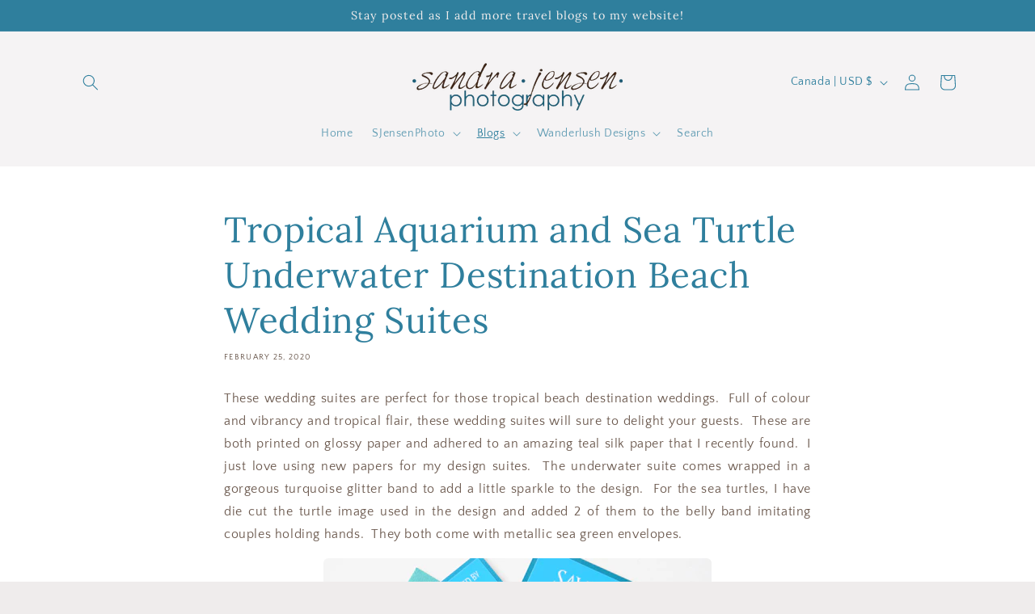

--- FILE ---
content_type: text/css
request_url: https://www.sjensenphoto.com/cdn/shop/t/48/assets/component-blog-badges-custom.css?v=94958839791026901561746655207
body_size: -481
content:
.tag-buttons{display:flex;flex-wrap:wrap;margin-top:10px;gap:5px}.badge.tag-badge{text-decoration:none}.badge.tag-badge.hover-underline:hover{text-decoration:underline}.badge.tag-badge.hover-bold:hover{font-weight:700}.card__badge .tag-badge{margin-right:5px}.tag-buttons .tag-badge.active{background-color:rgb(var(--color-foreground));color:rgb(var(--color-background));border:1px solid rgb(var(--color-background))}
/*# sourceMappingURL=/cdn/shop/t/48/assets/component-blog-badges-custom.css.map?v=94958839791026901561746655207 */


--- FILE ---
content_type: text/css
request_url: https://www.sjensenphoto.com/cdn/shop/t/48/assets/component-sidebar-custom.css?v=95327439575172466031746658232
body_size: -269
content:
.content-container{display:grid;grid-template-columns:1fr 3fr;gap:20px}.main-content{width:100%;min-width:0}.blog-sidebar{padding:10px;position:-webkit-sticky;position:sticky;top:30px}.article-page .blog-sidebar{height:calc(100vh - 40px);overflow-y:auto}.blog-page .blog-sidebar{height:auto;overflow-y:visible}.blog-sidebar .featured-article-card{margin-bottom:20px}.blog-sidebar .featured-post .article{box-shadow:0 4px 6px #0000001a;border-radius:8px}.tag-buttons{display:flex;flex-wrap:wrap;margin-top:10px;gap:5px}.badge.tag-badge{text-decoration:none}.badge.tag-badge.hover-underline:hover{text-decoration:underline}.badge.tag-badge.hover-bold:hover{font-weight:700}.card__badge .tag-badge{margin-right:5px}.tag-buttons .tag-badge.active{background-color:rgb(var(--color-foreground));color:rgb(var(--color-background));border:1px solid rgb(var(--color-background))}.quick-links-sidebar{background-color:rgb(var(--color-background));padding:10px;white-space:normal;overflow-wrap:break-word}.quick-links-sidebar h2{margin-bottom:10px;color:rgb(var(--color-foreground))}.quick-links-sidebar ul{list-style-type:none;padding-left:0}.quick-links-sidebar li{margin-bottom:15px;font-weight:700}.quick-links-sidebar li a{display:block;color:rgb(var(--color-foreground));text-decoration:none;line-height:1.2}.quick-links-sidebar li.h2-link a{padding-left:0}.quick-links-sidebar li.h3-link a{font-size:.875em;padding-left:20px}@media (min-width: 750px){.main-content .page-width{padding:0 1rem}}@media (max-width: 749px){.content-container{display:block}.blog-sidebar{position:static;width:100%;height:auto;top:auto;overflow-y:visible;border:none}.article-page .blog-sidebar{height:auto;overflow-y:visible}.blog-page .featured-post{display:none}}
/*# sourceMappingURL=/cdn/shop/t/48/assets/component-sidebar-custom.css.map?v=95327439575172466031746658232 */
